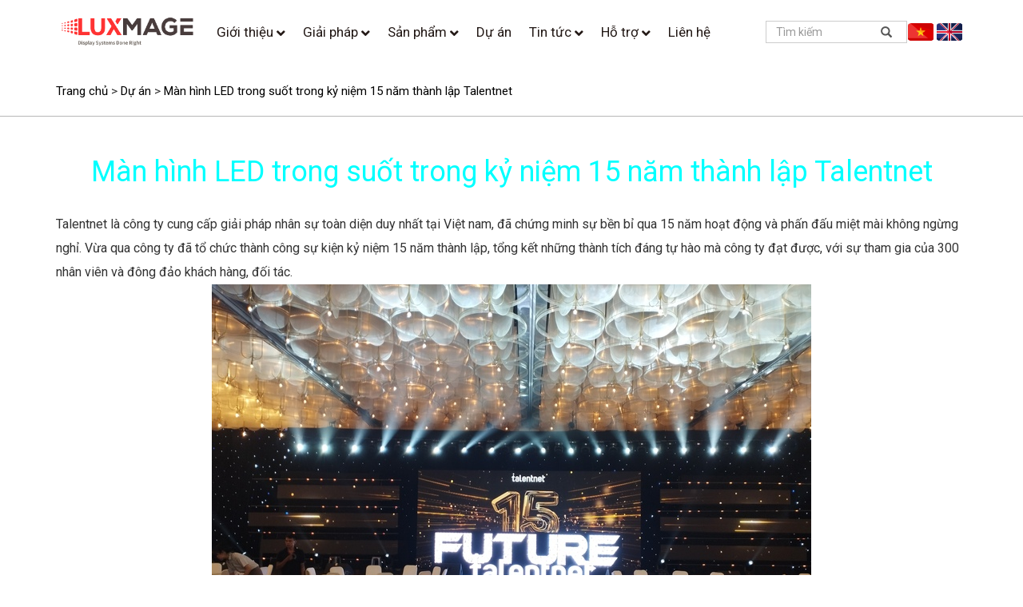

--- FILE ---
content_type: text/html;charset=UTF-8
request_url: https://luxmage.com/du-an/man-hinh-led-trong-suot-trong-hoi-nghi-thuong-nien-va-ky-niem-15-nam-thanh-lap-talentnet-522.html
body_size: 15012
content:
<!DOCTYPE html PUBLIC "-//W3C//DTD XHTML 1.0 Transitional//EN""http://www.w3.org/TR/xhtml1/DTD/xhtml1-transitional.dtd"><html xmlns="http://www.w3.org/1999/xhtml"><head><meta http-equiv="Content-Type" content="text/html; charset=utf-8"/><base href="https://luxmage.com/"/><title>Màn hình LED trong suốt trong kỷ niệm 15 năm thành lập Talentnet</title><link rel="alternate" href="https://luxmage.com/du-an/man-hinh-led-trong-suot-trong-hoi-nghi-thuong-nien-va-ky-niem-15-nam-thanh-lap-talentnet-522.html" hreflang="vi-vn"/><meta name="keywords" content="Luxmage, led trong suốt, led trong suot, Công ty TNHH Công nghệ Vĩ Lực, màn hình quảng cáo, màn hình LED trong suốt, quảng cáo hiển thị, màn hình trong suốt, man hinh trong suot, LED trong suốt, LED trong suot, phương pháp hiển thị, phuong phap hien thi, led luoi, led lưới, màn hình quảng cáo, man hinh quang cao, led poster, screen line, nexnovo, led quảng cáo trong suốt, led quang cao trong suot, luxmage, công ty vĩ lực, vĩ lực, vi luc, transparent led display, LED, quảng cáo, quang cao, Poster điện tử, poster dien tu, poster, dễ cài đặt, de cai dat, dễ sửa chữa, de sua chua, LED cho thuê, LED cho thue, tường kính, tuong kinh, LED mô đun, led module, LED trọng lượng nhẹ, LED trong luong nhe, LED công nghệ mới, LED cong nghe mơi,  new technology, tiet kiem chi phi, tiết kiệm chi phí, quảng cáo sản phẩm, quang cao san pham, quảng cáo thương hiệu, quang cao thuong hieu, LED tiết kiệm năng lượng, LED tiet kiem nang luong, LED thiết kế đẹp, LED thiet ke dep, LED design beauty, lựa chọn hoàn hảo, lua chon hoan hao, nexnovo, led ngoài trời, màn hình sự kiện cho thuê, cho thuê màn hình sự kiện, man hinh led trong suot"/><meta name="description" content="Màn hình led trong suốt khi được sử dụng cho sân khấu sự kiện đã thể hiện được những lợi thế như hiệu ứng rực rỡ, không cản ánh sáng và hòa hợp với không gian xung quanh."/><meta name="robots" content="index, follow"/><meta content="1 days" name="revisit-after"/><meta content="global" name="distribution"/><meta content="general" name="rating"/><meta property="og:title" name="title" content="Màn hình LED trong suốt trong kỷ niệm 15 năm thành lập Talentnet"/><meta property="og:description" itemprop="description" name="description" content="Màn hình led trong suốt khi được sử dụng cho sân khấu sự kiện đã thể hiện được những lợi thế như hiệu ứng rực rỡ, không cản ánh sáng và hòa hợp với không gian xung quanh."/><meta property='og:url' content='https://luxmage.com/du-an/man-hinh-led-trong-suot-trong-hoi-nghi-thuong-nien-va-ky-niem-15-nam-thanh-lap-talentnet-522.html'/><meta property="og:image" content='https://luxmage.com/data/upload/man-hinh-ed-trong-suot-talentnet3.jpg'/><meta vary="User-Agent"/><meta property="og:site_name" content="https://luxmage.com/"/><link rel="icon" href="data/upload/logo-luxmage-bt.png" type="image/png"/><meta name="viewport" content="width=device-width, initial-scale=1"><link rel="stylesheet" href="https://maxcdn.bootstrapcdn.com/bootstrap/3.3.7/css/bootstrap.min.css"><link rel="preconnect" href="https://fonts.gstatic.com"><link href="https://fonts.googleapis.com/css2?family=Roboto:wght@400;700&display=swap" rel="stylesheet"><link href="template/Default/css/all.css" rel="stylesheet"><style type="text/css">/*! lightslider - v1.1.3 - 2015-04-14 * https://github.com/sachinchoolur/lightslider * Copyright (c) 2015 Sachin N; Licensed MIT */ /** /!!! core css Should not edit !!!/**/  .lSSlideOuter { overflow: hidden; -webkit-touch-callout: none; -webkit-user-select: none; -khtml-user-select: none; -moz-user-select: none; -ms-user-select: none; user-select: none } .lightSlider:before, .lightSlider:after { content: " "; display: table; } .lightSlider { overflow: hidden; margin: 0; } .lSSlideWrapper { max-width: 100%; overflow: hidden; position: relative; } .lSSlideWrapper > .lightSlider:after { clear: both; } .lSSlideWrapper .lSSlide { -webkit-transform: translate(0px, 0px); -ms-transform: translate(0px, 0px); transform: translate(0px, 0px); -webkit-transition: all 1s; -webkit-transition-property: -webkit-transform,height; -moz-transition-property: -moz-transform,height; transition-property: transform,height; -webkit-transition-duration: inherit !important; transition-duration: inherit !important; -webkit-transition-timing-function: inherit !important; transition-timing-function: inherit !important; } .lSSlideWrapper .lSFade { position: relative; } .lSSlideWrapper .lSFade > * { position: absolute !important; top: 0; left: 0; z-index: 9; margin-right: 0; width: 100%; } .lSSlideWrapper.usingCss .lSFade > * { opacity: 0; -webkit-transition-delay: 0s; transition-delay: 0s; -webkit-transition-duration: inherit !important; transition-duration: inherit !important; -webkit-transition-property: opacity; transition-property: opacity; -webkit-transition-timing-function: inherit !important; transition-timing-function: inherit !important; } .lSSlideWrapper .lSFade > *.active { z-index: 10; } .lSSlideWrapper.usingCss .lSFade > *.active { opacity: 1; } /** /!!! End of core css Should not edit !!!/**/ /* Pager */ .lSSlideOuter .lSPager.lSpg { margin: 10px 0 0; padding: 0; text-align: center; } .lSSlideOuter .lSPager.lSpg > li { cursor: pointer; display: inline-block; padding: 0 5px; } .lSSlideOuter .lSPager.lSpg > li a { background-color: #222222; border-radius: 30px; display: inline-block; height: 8px; overflow: hidden; text-indent: -999em; width: 8px; position: relative; z-index: 99; -webkit-transition: all 0.5s linear 0s; transition: all 0.5s linear 0s; } .lSSlideOuter .lSPager.lSpg > li:hover a, .lSSlideOuter .lSPager.lSpg > li.active a { background-color: #428bca; } .lSSlideOuter .media { opacity: 0.8; } .lSSlideOuter .media.active { opacity: 1; } /* End of pager */ /** Gallery */ .lSSlideOuter .lSPager.lSGallery { list-style: none outside none; padding-left: 0; margin: 0; overflow: hidden; transform: translate3d(0px, 0px, 0px); -moz-transform: translate3d(0px, 0px, 0px); -ms-transform: translate3d(0px, 0px, 0px); -webkit-transform: translate3d(0px, 0px, 0px); -o-transform: translate3d(0px, 0px, 0px); -webkit-transition-property: -webkit-transform; -moz-transition-property: -moz-transform; -webkit-touch-callout: none; -webkit-user-select: none; -khtml-user-select: none; -moz-user-select: none; -ms-user-select: none; user-select: none; } .lSSlideOuter .lSPager.lSGallery li { overflow: hidden; -webkit-transition: border-radius 0.12s linear 0s 0.35s linear 0s; transition: border-radius 0.12s linear 0s 0.35s linear 0s; } .lSSlideOuter .lSPager.lSGallery li.active, .lSSlideOuter .lSPager.lSGallery li:hover { border-radius: 5px; } .lSSlideOuter .lSPager.lSGallery img { display: block; height: auto; max-width: 100%; } .lSSlideOuter .lSPager.lSGallery:before, .lSSlideOuter .lSPager.lSGallery:after { content: " "; display: table; } .lSSlideOuter .lSPager.lSGallery:after { clear: both; } /* End of Gallery*/ /* slider actions */ .lSAction > a { width: 32px; display: block; top: 50%; height: 32px; cursor: pointer; position: absolute; z-index: 99; margin-top: -16px; opacity: 0.5; -webkit-transition: opacity 0.35s linear 0s; transition: opacity 0.35s linear 0s; } .lSAction > a:hover { opacity: 1; } .lSAction > .lSPrev { background-position: 0 0; left: 10px; } .lSAction > .lSNext { background-position: -32px 0; right: 10px; } .lSAction > a.disabled { pointer-events: none; } .cS-hidden { height: 1px; opacity: 0; filter: alpha(opacity=0); overflow: hidden; }  /* vertical */ .lSSlideOuter.vertical { position: relative; } .lSSlideOuter.vertical.noPager { padding-right: 0px !important; } .lSSlideOuter.vertical .lSGallery { position: absolute !important; right: 0; top: 0; } .lSSlideOuter.vertical .lightSlider > * { width: 100% !important; max-width: none !important; } /* vertical controlls */ .lSSlideOuter.vertical .lSAction > a { left: 50%; margin-left: -14px; margin-top: 0; } .lSSlideOuter.vertical .lSAction > .lSNext { background-position: 31px -31px; bottom: 10px; top: auto; } .lSSlideOuter.vertical .lSAction > .lSPrev { background-position: 0 -31px; bottom: auto; top: 10px; } /* vertical */  /* Rtl */ .lSSlideOuter.lSrtl { direction: rtl; } .lSSlideOuter .lightSlider, .lSSlideOuter .lSPager { padding-left: 0; list-style: none outside none; } .lSSlideOuter.lSrtl .lightSlider, .lSSlideOuter.lSrtl .lSPager { padding-right: 0; } .lSSlideOuter .lightSlider > *, .lSSlideOuter .lSGallery li { float: left; } .lSSlideOuter.lSrtl .lightSlider > *, .lSSlideOuter.lSrtl .lSGallery li { float: right !important; } /* Rtl */ @-webkit-keyframes rightEnd { 0% { left: 0; } 50% { left: -15px; } 100% { left: 0; } } @keyframes rightEnd { 0% { left: 0; } 50% { left: -15px; } 100% { left: 0; } } @-webkit-keyframes topEnd { 0% { top: 0; } 50% { top: -15px; } 100% { top: 0; } } @keyframes topEnd { 0% { top: 0; } 50% { top: -15px; } 100% { top: 0; } } @-webkit-keyframes leftEnd { 0% { left: 0; } 50% { left: 15px; } 100% { left: 0; } } @keyframes leftEnd { 0% { left: 0; } 50% { left: 15px; } 100% { left: 0; } } @-webkit-keyframes bottomEnd { 0% { bottom: 0; } 50% { bottom: -15px; } 100% { bottom: 0; } } @keyframes bottomEnd { 0% { bottom: 0; } 50% { bottom: -15px; } 100% { bottom: 0; } } .lSSlideOuter .rightEnd { -webkit-animation: rightEnd 0.3s; animation: rightEnd 0.3s; position: relative; } .lSSlideOuter .leftEnd { -webkit-animation: leftEnd 0.3s; animation: leftEnd 0.3s; position: relative; } .lSSlideOuter.vertical .rightEnd { -webkit-animation: topEnd 0.3s; animation: topEnd 0.3s; position: relative; } .lSSlideOuter.vertical .leftEnd { -webkit-animation: bottomEnd 0.3s; animation: bottomEnd 0.3s; position: relative; } .lSSlideOuter.lSrtl .rightEnd { -webkit-animation: leftEnd 0.3s; animation: leftEnd 0.3s; position: relative; } .lSSlideOuter.lSrtl .leftEnd { -webkit-animation: rightEnd 0.3s; animation: rightEnd 0.3s; position: relative; } /*/ GRab cursor */ .lightSlider.lsGrab > * { cursor: -webkit-grab; cursor: -moz-grab; cursor: -o-grab; cursor: -ms-grab; cursor: grab; } .lightSlider.lsGrabbing > * { cursor: move; cursor: -webkit-grabbing; cursor: -moz-grabbing; cursor: -o-grabbing; cursor: -ms-grabbing; cursor: grabbing; } @import url('https://fonts.googleapis.com/css?family=Roboto'); @font-face { font-family: helveticaneue; src: url(fonts/helveticaneue.ttf); } @font-face { /*font-family: 'MyriadPro-Light'; src: font-url('fonts/myriadpro_light.eot'); src: font-url('fonts/myriadpro_light.eot') format('embedded-opentype'), font-url('fonts/myriadpro_light.woff') format('woff'), font-url('fonts/myriadpro_light.ttf') format('truetype'), font-url('fonts/myriadpro_light.svg#MyriadProLight') format('svg');*/ font-family: 'Roboto', sans-serif !important; src: url(fonts/MYRIADPRO-LIGHT_0.OTF); } @font-face { font-family: miriabold; /*src: font-url('fonts/myriadpro_bold.eot'); src: font-url('fonts/myriadpro_bold.eot') format('embedded-opentype'), font-url('fonts/myriadpro_bold.woff') format('woff'), font-url('fonts/myriadpro_bold.ttf') format('truetype'), font-url('fonts/myriadpro_bold.svg#MyriadProBold') format('svg');*/ src: url(fonts/myriadpro_bold.ttf); } .hel{ font-family: 'Roboto', sans-serif !important;  } .box-detail-content img{ /*width: 100%;*/ max-width: 100%;height:auto; } a{ moz-transition:all .3s;ms-transition:all .3s;o-transition:all .3s;transition:all .3s;webkit-transition:all .3s;text-decoration: none !important; } a:hover{ text-decoration:none!important } img{ max-width: 100%; } body{ font-size: 15px;margin:0;font-family: 'Roboto', sans-serif !important; } body p{ font-size:15px;margin:0;font-family: 'Roboto', sans-serif !important; } .clear20{ clear:both;height:20px } .clear50{ clear:both;height:50px } .clear10{ clear:both;height:10px } .center{ text-align:center } .left{ text-align:left } .right{ text-align:right } .nopadding{ padding:0!important } .nomargin{ margin:0 } .font13{ font-size: 13px; } .fullwidth{ width: 100%; } .clred{ color: #e95514; } .clwhite{ color: #fff; } .clblack{ color: #000; } .bold{ font-weight: bold; } .slider-video video{ width: 100%; } .disflex{ display: flex; align-items: center; } .control .logo-dt { position: relative; } .header-top a{ color: #ccc; margin-right: 10px; } .header-top a:hover{ color:#e40012; } header .header-top a{ color: #fff; margin-right: 10px; } header .header-top a:hover{ color:#e40012; } .header-top { padding: 10px 0; } .div-project a{ display: inline-block; overflow: hidden; width: 100%; } .div-project img { -webkit-transform: scale(1); -webkit-transition: 1s; } .image-project{ overflow: hidden; height: 240px; }.flex-wrap{display: flex;flex-wrap: wrap;} .div-project:hover img { -webkit-transform: scale(1.3); } .ul-main-menu{ list-style-type: none; padding: 0; margin: 0; /*text-align: center;*/ height: 80px; line-height: 80px; } .ul-main-menu > li{ display: inline-block; } .back-to-top { cursor: pointer; position: fixed; bottom: 20px; right: 20px; display: none; background: #f5f5f5; padding: 10px 20px; color: #000; } .ul-main-menu > li > a{ font-size: 17px; padding: 0 9px; display: inline-block; color: #231916; } .ul-main-menu > li > a > i{ position: relative; top: 2px; } .stylish-input-group .input-group-addon{ background: white !important; border-radius: 0; padding: 4px 12px; } .stylish-input-group .form-control{ border-right: 0; box-shadow: 0 0 0; border-color: #ccc; border-radius: 0; height: 28px; line-height: 28px; padding: 4px 12px; } .stylish-input-group button{ border:0; background:transparent; outline: none; position: relative; top: -1px; } .header-bottom { display: flex; align-items: center; } .hassub{ position: relative; } header .sub-menu{ background: rgb(255, 255, 255); } .sub-menu{ display: none; position: absolute; padding: 0; list-style-type: none; background: #fff; width: 340px; text-align: left; z-index: 9999; left: -50%; } .hassub:hover .sub-menu{ display: block; } .sub-menu > li{ height: 40px; line-height: 40px; } .sub-menu > li > a{ display: inline-block; width: 100%; padding: 0 10px; color: #000; } header .sub-menu > li > a:hover{ background: #4292f5; color: #fff;} .ul-sub-menu-2 > li > a:hover,.sub-menu > li > a:hover{ background: #4292f5; color: #fff!important;} .slide{ position: relative; } .prev { position: absolute; top: calc(50% - 50px); left: 10%; cursor: pointer; width: 58px; opacity: 0.5; } .next { position: absolute; top: calc(50% - 50px); right: 10%; cursor: pointer; width: 58px; opacity: 0.5; } .bt-pub { text-align: center; margin-top: 20px; } a.btn-pub { color: #FF3333; display: inline-block; border: 1px solid #FF3333; padding: 5px 10px; border-radius: 5px; } .des { text-align: center; margin-top: 20px; } .show-pro { margin: 40px 0; }.show-pro > .row{display: flex;flex-wrap: wrap;}.social-ft a{display:inline-block;width:60px;} .sec-product { padding: 20px 0; }.sec-project{ background: #f2f2f2; } .tab { overflow: hidden; background-color: #f1f1f1; text-align: center; margin-top: 30px; } .tab button { background-color: inherit; outline: none; cursor: pointer; padding: 14px 16px; font-size: 17px; background: none; border: none; display: inline-block; } .name-control h3 { font-size: 44px ; } .name-control { position: absolute; padding-top: 3%; left: 0; right: 0; margin-left: auto; margin-right: auto; text-align: center; } .tab button:hover { border-bottom: 2px solid #9eca4e; } .tab button.active { border-bottom: 2px solid #9eca4e; } .tabcontent { display: none; } .tit-project { font-family: 'Roboto', sans-serif; height: 55px; overflow: hidden; } .des-project{ font-family: 'Roboto', sans-serif; margin: 15px 0; } .detail{ font-family: 'Roboto', sans-serif; color: #000; } .roboto{ font-family: 'Roboto', sans-serif; } .detail i{ border: 1px solid #00ffff; border-radius: 50%; color: #00ffff; margin-right: 10px; width: 27px; height: 27px; line-height: 27px; text-align: center; } .bor { border: 1px solid #c7c7c7; padding: 0 15px 15px 15px; } .div-project { margin-top: 30px; } .sec-info-company { padding: 20px 0 50px 0; } .info-des{ margin-top: 30px; } .sec-dt { padding: 20px 0 50px 0; background: #f2f2f2; } .logo-dt{ margin-top: 10px; } .block-logo-dt { width: 20%; padding: 0 15px; float: left; text-align: center; margin-top: 25px; } .block-logo-dt img{height: 140px; border:1px solid #b7b7b7; border-radius: 5px; width: 100%; } .sec-news{ padding: 20px 0 50px 0; } .news{ margin-top: 30px; } .block-new span { float: left; height: 45px; display: flex; align-items: center; border: 1px solid; padding: 0 5px; text-align: center; border-radius: 5px; margin-right: 15px; width: 38px; } .block-new a { color: #000; display: block; float: left; width: calc(100% - 53px); height: 80px; overflow: hidden; padding-right: 15px; } .block-new { margin-bottom: 15px; } footer { padding: 20px 0 50px 0; background: #f2f2f2; } .news-ft{ margin-bottom: 20px; } .social-ft{ text-align: right; margin-bottom: 20px; } .social-ft img{ padding-left: 10px; } header { margin-bottom: 4px; z-index: 9; width: 100%; background: rgb(255, 255, 255); } .profile { padding: 30px 0; } .introduce-logo-dt{ padding: 20px 0 50px 0; background: #f2f2f2; } .number{ display: inline-block; border: 1px solid; height: 80px; line-height: 80px; padding: 0 5px; border-radius: 5px; } .plus{ position: relative; top: -5px; } .introduce-country{ padding: 20px 0 50px 0; } .introduce-video{ padding: 20px 0 50px 0; } .introduce-video .tab{ background: none; } .a-video{ position: relative; display: block; } .bt-video { display: none; position: absolute; top: 0; width: 100%; height: 100%; background: rgba(0, 0, 0, 0.6); color: #fff; } .a-video:hover .bt-video{ display: block; } .bt-video i { position: absolute; top: calc(50% - 23px); left: calc(50% - 23px); font-size: 46px; } .introduce-vhct{ padding: 20px 0 50px 0; background: #f2f2f2; } .line{ clear: both; height: 40px; } .line-bt{ margin-bottom: 2px; } .introduce-subcr{ padding: 20px 0 50px 0; } .introduce-subcr .form-control{ color: #000; } .introduce-subcr .form-horizontal .control-label{ font-weight: normal; } .btn-submit{ background: #b7b7b7; border: none; color: #000; padding: 5px 30px; border-radius: 0; } .introduce-tdung{ padding: 20px 0 50px 0; background: #f2f2f2; } #intro-search{ width: 300px; margin: 0 auto; margin-bottom: 30px; } #intro-search .glyphicon{ color:#00ffff; } .tables table { width: 100%; text-align: center; } .tables tr, .tables td { padding: 10px 0; } .introduce-address{ padding: 20px 0 50px 0; } .google-map iframe{ width: 100%;  } .breacrumbs { padding: 20px 0; border-bottom: 1px solid #b7b7b7; } .paginations { margin-top: 50px; text-align: center; } .paginations a { display: inline-block; border: 1px solid #e6e6e6; padding: 5px 20px; color: #000; margin-top: 5px; } .paginations a:hover{ background: #00ffff; color: #fff; } .paginations a.active{ background: #00ffff; color: #fff; } .introduce-video-main { border-bottom: 1px solid #bebebe; padding-bottom: 50px; } .clgreen{ color: #00ffff; } .back{ color: #000; border: 1px solid #bebebe; display: inline-block; padding: 5px 15px; } .main-tdung { padding-bottom: 50px; border-bottom: 2px solid #fff; } .introduce-tdung-detail{ padding: 20px 0 50px 0; } .back2{ color: #fff; display: inline-block; padding: 10px 15px; border-radius: 5px; background: #00ffff; } .back2:hover{ color: #fff; } .contact{ padding-top: 20px; } .google-map{ margin-top: 20px; } .block-project-left{ position: relative; text-align: center;} .block-project-right{ position: relative; text-align: center;} .divpub .col-md-7{ padding-right: 50px; } .viewproject{ margin-bottom: 40px; text-align: center; } .slider-solution{ position: relative; } .loiich{ padding: 40px 0; background: #f2f2f2; } .block-loiich { width: 20%; padding: 0 15px; float: left; text-align: center; margin-top: 25px; } .block-loiich p{ margin-top: 20px; } .tab-rela{ background: none !important; margin-bottom: 30px; } .product-relative { margin-top: 50px; } .sec-product-all{ padding: 20px 0; } .tinhnang-loithe{ background: #f2f2f2; padding: 30px 0; } .block-tnlt h4{ margin: 20px 0; } .block-tnlt { margin-top: 30px; } .block-tnlt img{ width: 109px; } .main-tnlt{ margin-top: 30px; } .div-pro-diff{ margin-top: 30px; display: flex; align-items: center; } .block-pkk{ display: inline-block; margin-left: 10px; width: 110px; text-align: center; } .pro-diff { margin-bottom: 50px; } .thongso{ margin: 30px 0; } .ats { color: #00ffff; display: inline-block; border: 1px solid #00ffff; padding: 7px 10px; width: auto !important; border-radius: 5px; margin-bottom: 10px; } .ats:hover{ background: #00ffff; color: #fff; } .xrw{ margin-bottom: 50px; } .thongsoktthuat{ background: #f2f2f2; padding: 30px 0; overflow: auto; } .thongsoktthuat h1{ margin-bottom: 30px; } .title-thongso span { display: inline-block; border: 1px solid #000; padding: 5px 15px; float: left; } .kieu{ width: 40%; } .mauma{ width: 20%; } .projectlq{ padding: 30px 0; background: #f7f7f7; } .main-project{ padding: 30px 0; background: #f7f7f7; } .noidung-search { text-align: center; } .noidung-search select{ background: none; border:none; margin: 0 10px; margin-top: 20px; } .tinhnang-loithe .main-tnlt > .block-project-left:first-child h2, .tinhnang-loithe .main-tnlt > .block-project-left:first-child p{ color: #000; } .tinhnang-loithe .main-tnlt > .block-project-right:nth-child(2) h2, .tinhnang-loithe .main-tnlt > .block-project-right:nth-child(2) p{ color: #000; } .tinhnang-loithe .main-tnlt > .block-project-left:nth-child(3) h2, .tinhnang-loithe .main-tnlt > .block-project-left:nth-child(3) p{ color: #000; } .tinhnang-loithe .main-tnlt > .block-project-right:nth-child(8) h2, .tinhnang-loithe .main-tnlt > .block-project-right:nth-child(8) p{ color: #000; } .tinhnang-loithe .main-tnlt > .block-project-left:nth-child(9) h2, .tinhnang-loithe .main-tnlt > .block-project-left:nth-child(9) p{ color: #000; } .tinhnang-loithe .main-tnlt > .block-project-left:nth-child(11) h2, .tinhnang-loithe .main-tnlt > .block-project-left:nth-child(11) p{ color: #000; } .tinhnang-loithe .main-tnlt > .block-project-left:nth-child(13) h2, .tinhnang-loithe .main-tnlt > .block-project-left:nth-child(13) p{ color: #000; } .tinhnang-loithe .main-tnlt > .block-project-right:nth-child(12) h2, .tinhnang-loithe .main-tnlt > .block-project-right:nth-child(12) p{ color: #000; } .tinhnang-loithe .main-tnlt > .block-project-right:last-child h2, .tinhnang-loithe .main-tnlt > .block-project-right:last-child p{ color: #fff; } .noidung-search select option{ padding: 5px 0; } .main-project-detail { padding: 30px 0; border-bottom: 1px solid #b7b7b7; } .main-news{ padding: 30px 0; } .date{ display: inline-block; border: 1px solid #000; border-radius: 3px; padding: 5px 15px; } .news-line{ border:1px solid #b7b7b7; margin-left: 15px; } .tit-news-r{ background: #00ffff; padding: 15px 10px; position: relative; } .icon-news { position: absolute; left: 50px; top: 9.5px; } .content-news{ background: #f0f0f0; padding: 30px 20px; margin-bottom: 30px; } a.view-news { color: #00ffff; display: inline-block; border: 1px solid #00ffff; padding: 5px 10px; border-radius: 5px; background: #fff; } .main-news-detail img{ height:auto; } .main-news-detail { padding: 30px 0; border-bottom: 1px solid #b7b7b7; } .hot-news { border: 1px solid #eee; padding: 20px; } .date-hotnews { background: #eee; display: inline-block; text-align: center; padding: 10px; } .day { font-size: 20px; font-weight: bold; } .reference{ padding: 30px; margin-top: 20px; } .block-refer-ct { background: #ececec; padding: 10px; } .main-faq{ padding: 30px 0; } .block-faq a{ text-decoration: none; } .block-faq h4{ width: calc(100% - 70px); } .faqb{ color: #000 !important; } .faqg{ color: #23d600 !important; } .block-faq{ position: relative; } .block-faq .span-faq{ position: absolute; top: -5px; right: 0; font-size: 30px; } .block-faq .panel-collapse p{ border-bottom: 1px solid #eee; padding-bottom: 20px; } .content-faq { background: #f0f0f0; padding: 30px 0; } .tuvan-faq{ padding-top: 20px; } .link-down a{ float: right; } .link-down i{ margin-right: 5px; } .link-down { border-bottom: 1px solid #000; padding-bottom: 20px; margin-bottom: 20px; } .sub-menu-mb{ list-style-type: none; padding-left: 25px; } .link-down span{ float: left; width: calc(100% - 140px); } .main-video iframe{ max-width: 100%; } .show991{ display: none; } .show767{ display: none; } #slider{ position: relative; padding-bottom: 56.25%; /* 16:9 */ height: 0; } .slide iframe { position: absolute; top: 0; left: 0; width: 100% !important; height: 100%; } .center.banner-news:not(:first-child) { margin-top: 20px; } .order1 { order: 1; } .order2 { order: 2;  } .order1 { font-size: 17px; } h3.name-product { font-size: 25px; } .p-des{ font-size: 18px; } .timhieu{ font-size: 20px; } .search_xj { justify-content: center; display: flex; } .search_xj dl.d_xx { height: auto; position: relative; margin-right: 35px; margin-bottom: 0; } .search_xj dl.d_xx dt { font-weight: normal; width: 100%; height: 50px; line-height: 50px; float: left; cursor: pointer; font-size: 24px; color: #333; background: url(../img/gb_case_tb_1.png) right center no-repeat; overflow: hidden; } .search_xj dl.d_xx dd { background: #fff; position: absolute; left: 0; top: 50px; z-index: 9999; padding: 0; display: none; margin: 0; width: 100%; height: auto; float: left; font-size: 15px; line-height: 36px; color: #333; border: 1px solid #00ffff; } .search_xj dl.d_xx:hover dd { display: block; } .search_xj dl.d_xx dd a:hover { color: #fff; background: #00ffff; } .search_xj dl.d_xx dd a { width: 100%; height: 36px; float: left; font-size: 15px; line-height: 36px; color: #333; display: block; text-indent: 15px; } .d_xx1{ width: 135px; } .d_xx2{ width: 210px; } .d_xx3{ width: 160px; } .d_xx4{ width: 180px; } li.language-mb { display: inline-flex; text-align: center; margin: 0 auto; /* width: 100%; */ } h3.tit-project.title-project-name { font-size: 15px; font-family: 'Roboto', sans-serif !important; height: 40px; } .hotline-n { position: fixed; left: 10px; bottom: 10px; z-index: 9000; display: block; background: #76b51b; color: #ffffff; padding-top: 5px; padding-bottom: 5px; padding-left: 12px; padding-right: 12px; border-radius: 99px; } .hotline-n .hotline-number { font-size: 18px; color: #ffffff; font-weight: bold; } .zalo-chat-widget{ left: 0 !important; bottom: 40px !important; } .tabcontent.clearfix{ display: flex !important; flex-wrap: wrap; } .news-left > .row{ display: flex; flex-wrap: wrap; }.a-hotline {position: fixed;bottom: 130px;right: 5px;display: none;width: 40px;height: 40px;padding: 8px;background: #67f5f3;z-index: 99;}@-webkit-keyframes phone-ring{0%{transform:rotate(0deg) scale(1) skew(1deg)}10%{transform:rotate(-25deg) scale(1) skew(1deg)}20%{transform:rotate(25deg) scale(1) skew(1deg)}30%{transform:rotate(-25deg) scale(1) skew(1deg)}40%{transform:rotate(25deg) scale(1) skew(1deg)}50%{transform:rotate(0deg) scale(1) skew(1deg)}100%{transform:rotate(0deg) scale(1) skew(1deg)}}@-moz-keyframes phone-ring{0%{transform:rotate(0deg) scale(1) skew(1deg)}10%{transform:rotate(-25deg) scale(1) skew(1deg)}20%{transform:rotate(25deg) scale(1) skew(1deg)}30%{transform:rotate(-25deg) scale(1) skew(1deg)}40%{transform:rotate(25deg) scale(1) skew(1deg)}50%{transform:rotate(0deg) scale(1) skew(1deg)}100%{transform:rotate(0deg) scale(1) skew(1deg)}}@keyframes phone-ring{0%{transform:rotate(0deg) scale(1) skew(1deg)}10%{transform:rotate(-25deg) scale(1) skew(1deg)}20%{transform:rotate(25deg) scale(1) skew(1deg)}30%{transform:rotate(-25deg) scale(1) skew(1deg)}40%{transform:rotate(25deg) scale(1) skew(1deg)}50%{transform:rotate(0deg) scale(1) skew(1deg)}100%{transform:rotate(0deg) scale(1) skew(1deg)}}.a-hotline img{animation:phone-ring 2s infinite;-moz-animation:phone-ring 2s infinite;-webkit-animation:phone-ring 2s infinite}.ul-sub-menu-2{display:none;position:absolute;padding:0;list-style-type:none;background:#fff;min-width:300px;text-align:left;z-index:9999;left:100%;top:0}.ul-sub-menu-2>li{height:40px;line-height:40px}.ul-sub-menu-2>li>a{display:inline-block;width:100%;padding:0 10px;color:#000}.has-sub-2{position: relative;}.has-sub-2:hover .ul-sub-menu-2{display: block}  @media (min-width: 991px) .seach-des { width: 11%; margin-right: 1%; } .language-des{ width: 7%; } } @media (min-width: 1200px){ .tinhnang-loithe .main-tnlt .block-project-left-content { width: 585px; position: absolute; top: 10%; left: calc(50% - 585px); display: flex; align-items: center; } .div-logo img { padding-bottom: 12px; } .tinhnang-loithe .main-tnlt .block-project-right-content { width: 385px; position: absolute; top: 10%; right: calc(50% - 585px); display: flex; align-items: center; } .block-project-left-content { width: 585px; position: absolute; top: 10%; left: calc(50% - 585px); } .div-logo img { padding-bottom: 12px; } .block-project-right-content { width: 385px; position: absolute; top: 10%; right: calc(50% - 585px); } } .language-des { vertical-align: top; color: #fff; font-size: 17px; } .language-des a { color: #fff; } @media (max-width: 1199px){ .ul-main-menu > li > a{ font-size: 16px; padding: 0 7px; } .tinhnang-loithe .main-tnlt .block-project-left-content { position: absolute; top: 10%; padding: 0 10px; display: flex; align-items: center; } .tinhnang-loithe .main-tnlt .block-project-right-content { position: absolute; top: 10%; padding: 0 10px; display: flex; align-items: center; } .block-project-left-content { position: absolute; top: 10%; padding: 0 10px; } .block-project-right-content { position: absolute; top: 10%; padding: 0 10px; } } @media (max-width: 991px){.a-hotline{display: inline-flex;align-items: center;justify-content: center;} .divpub .col-md-7{ padding-right: 15px; } .d_xx3 { width: 120px; } .search_xj dl.d_xx dt{ font-size: 20px; } .search_xj dl.d_xx{ margin-right: 15px; } header{ margin-bottom: 20px; position: relative; } .hide991{ display: none; } .show991{ display: block; } .header-bottom{ display: block; align-items: unset; margin-top: 15px; } .div-logo{ margin-bottom: 10px; text-align: center; } .div-logo img{ width: 50%; } .bar { width: 60px; float: left; } #imaginary_container { float: left; width: calc(100% - 60px); } .sidenav { height: 100%; width: 0; position: fixed; z-index: 1; top: 0; left: 0; background-color: #f2f2f2; overflow-x: hidden; transition: 0.5s; z-index: 9999; } .menu-mobile { padding: 10px; text-decoration: none; color: #818181; transition: 0.3s;list-style-type: none; } .menu-mobile a{ padding: 5px 10px; display: inline-block; width: calc(100% - 20px); color: #818181; } .sidenav .closebtn { font-size: 25px; display: block; align-items: center; width: 40px; background: #f5921d; color: #fff; margin: 0 auto; text-align: center; padding: 5px 0; } .hassub-mb .phelp .a-icon{ position: absolute; right: 5px; top: 5px; z-index: 9999; width: 20px; text-align: center; } .phelp{ position: relative; } .social-ft img{ width: 66px; } .reference{ padding: 0; } .reference ul{ padding-left: 20px; } .date-hotnews { padding: 7px 4px; font-size: 12px; } .block-project-left-content, .block-project-right-content{ width: 100%; } .right.fix-r{ text-align: left; } h3.name-product { font-size: 36px; } .p-des{ font-size: 25px; } .timhieu{ font-size: 18px; } } @media (max-width: 767px){ .news-left .paginations{ width: 100%; margin-bottom: 30px; text-align: center; } div.bx-wrapper .bx-controls-direction a{ width: 40px; height: 80px; background-size: contain; } .language-des { display: none; } .search_xj dl.d_xx dt{ font-size: 18px; } .name-control { position: relative; } .search_xj dl.d_xx{ margin-right: 0; } .search_xj{ display: block; } .d_xx1{ width: 50%; margin-right: 0; padding-right: 50px; float: left; } .d_xx2{ width: 50%; margin-right: 0; padding-right: 50px; float: left; } .d_xx3{ width: 50%; margin-right: 0; padding-right: 50px; float: left; } .d_xx4{ width: 50%; margin-right: 0; padding-right: 50px; float: left; } .block-project-right, .block-project-left{ background: #ce8989; } .block-project-right h3, .block-project-left h3, .block-project-right p, .block-project-left p{ color: #fff; } .block-project-left-content { position: unset; top: 0; padding: 0 10px; text-align: center; margin-top: 20px; display: block; align-items: unset; } .block-project-right-content { position: unset; top: 0; padding: 0 10px; text-align: center; margin-top: 20px; display: block; align-items: unset; } .block-logo-dt{ width: 25%; } .hide767{ display: none; } .prev { position: absolute; top: calc(50% - 26px); left: 10%; cursor: pointer; width: 30px; } .next { position: absolute; top: calc(50% - 26px); right: 10%; cursor: pointer; width: 30px; } .show767{ display: block; } .tab button{ padding: 14px 4px; } .block-new{ margin-bottom: 15px; } .block-new span{ margin-bottom: 20px; clear: both; height: auto; display: block; } .block-new a{ height: auto; } .block-new::after { display: block; content: ""; clear: both; } .social-ft{ text-align: left; } footer .right{ text-align: left; } .social-ft img{ padding-left: 0; padding-right: 10px; } .respon-vhct { margin-bottom: 20px; border-bottom: 1px solid #ccc; padding-bottom: 20px; } .date-hotnews { padding: 10px; font-size: 15px; margin-bottom: 10px; } .block-news { float: left; width: 50%; padding: 0 15px; margin-bottom: 20px; } .block-news .col-md-4{ padding: 0; margin-bottom: 15px; } .title-thongso span { height: 95px; overflow: hidden; } .sec-product-all .disflex{ display: block; align-items: unset; border-bottom: 1px solid #ccc; padding-bottom: 20px; } .res-tinhnang { width: 50%; float: left; height: 300px; } #intro-search{ width: 100%; } .block-project-left-content a.btn-pub, .block-project-right-content a.btn-pub{ color: #fff; border:1px solid #fff; } .block-loiich { width: 33%; } .block-project-right-content h1{ color: #fff; } } @media (max-width: 480px){ div.bx-wrapper .bx-controls-direction a{ width: 30px; height: 60px; background-size: contain; } .d_xx1,.d_xx2,.d_xx3,.d_xx4{ padding-right: 20px; width: 100%; padding-right: 0; } .search_xj dl.d_xx dd{ width: 80%; } .div-pro-diff{ display: block; align-items: unset; } .block-logo-dt{ width: 33%; } .block-logo-dt img{height: 70px; border:1px solid #b7b7b7; border-radius: 5px; width: 100%; } .header-top .col-xs-6{ width: 100%; text-align: center; margin-top: 10px; } .div-project{ width: 100%; } .div-project img{ width: 100%; } .tables tr, .tables td{ font-size: 12px; padding: 5px; } .block-news { float: none; width: 100%; padding: 0 15px; margin-bottom: 20px; } .paginations a{ padding: 5px 10px; } .paginations{ margin-top: 20px; } .title-thongso span{ padding: 5px 2px; } .res-tinhnang { width: 100%; float: none; height: auto; border-bottom: 1px solid #ccc; margin-bottom: 20px; padding-bottom: 20px; } } .box-write { margin-top: 29px;  } .box-write p {  font-size: 14px; color: #a5a0a0; }.news-ft .three-col a{color:#000}.news-ft .three-col a:hover{color:#00f}@media (max-width: 991px){ iframe { max-width: 100% !important; min-height: 250px;height:auto !important;}}</style><script src="template/Default/js/jquery.min.js" ></script><!-- Global site tag (gtag.js) - Google Analytics --><script async src="https://www.googletagmanager.com/gtag/js?id=G-YE33Z684D5"></script><script>window.dataLayer = window.dataLayer || [];function gtag(){dataLayer.push(arguments);}gtag('js', new Date());gtag('config', 'G-YE33Z684D5');</script><!-- Facebook Pixel Code --><script async>!function(f,b,e,v,n,t,s){if(f.fbq)return;n=f.fbq=function(){n.callMethod?n.callMethod.apply(n,arguments):n.queue.push(arguments)};if(!f._fbq)f._fbq=n;n.push=n;n.loaded=!0;n.version='2.0';n.queue=[];t=b.createElement(e);t.async=!0;t.src=v;s=b.getElementsByTagName(e)[0];s.parentNode.insertBefore(t,s)}(window, document,'script','https://connect.facebook.net/en_US/fbevents.js');fbq('init', '433560347301562');fbq('track', 'PageView');</script><noscript><img height="1" width="1" style="display:none"src="https://www.facebook.com/tr?id=433560347301562&ev=PageView&noscript=1"/></noscript><!-- End Facebook Pixel Code --><!-- Google Tag Manager --><script async>(function(w,d,s,l,i){w[l]=w[l]||[];w[l].push({'gtm.start':new Date().getTime(),event:'gtm.js'});var f=d.getElementsByTagName(s)[0],j=d.createElement(s),dl=l!='dataLayer'?'&l='+l:'';j.async=true;j.src='https://www.googletagmanager.com/gtm.js?id='+i+dl;f.parentNode.insertBefore(j,f);})(window,document,'script','dataLayer','GTM-T6WB26X');</script><!-- End Google Tag Manager --><meta name="google-site-verification" content="LGCEKoUQcdv4tCZXkUm0m8RFVJkwYV00nE79HqFiLJE" /><meta name="p:domain_verify" content="f22dc86a73f40749073c24e123bb835d"/><!-- Global site tag (gtag.js) - Google Analytics --><script async src="https://www.googletagmanager.com/gtag/js?id=UA-159402726-1"></script><script async>window.dataLayer = window.dataLayer || [];function gtag(){dataLayer.push(arguments);}gtag('js', new Date());gtag('config', 'UA-159402726-1');</script></head><body><header class="">
<!--start:header-->
<div class="container">

    <div class="header-bottom clearfix">

        <div class="col-md-2 nopadding div-logo">

            <a href="trang-chu"><img src="data/upload/LUXMAGE20261.png" alt="" /></a>

        </div>

        <div class="col-md-8">

            <div class="main-menu hide991">

                <ul class="ul-main-menu">

                    <li class="hassub">

                        <a href="gioi-thieu-tong-quan-ve-cong-ty">Giới thiệu <i class="fas fa-angle-down"></i></a>

                        <ul class="sub-menu">

                            <li><a href="gioi-thieu-tong-quan-ve-cong-ty">Về chúng tôi</a></li>

                            <!-- <li><a href="thu-vien-video">Thư viện video</a></li> -->

                            <li><a href="van-hoa-doanh-nghiep">Văn hóa doanh nghiệp</a></li>

                            <!-- <li><a href="lien-he">Liên hệ</a></li> -->

                        </ul>

                    </li>

                    <li class="hassub">

                        <a href="giai-phap">Giải pháp <i class="fas fa-angle-down"></i></a>

                        <ul class="sub-menu">

                            

                            <li><a href="giai-phap/man-hinh-led-hoi-nghi-801.html">Màn Hình LED Hội Nghị</a></li>

                            

                            <li><a href="giai-phap/man-hinh-led-phong-hop-790.html">Màn Hình LED Phòng Họp </a></li>

                            

                            <li><a href="giai-phap/man-hinh-led-hoi-truong-698.html">Màn Hình LED Hội Trường</a></li>

                            

                            <li><a href="giai-phap/man-hinh-led-mem-deo-577.html"> Màn Hình LED Cong</a></li>

                            

                            <li><a href="giai-phap/man-hinh-led-3d-128.html">Màn hình LED 3D</a></li>

                            

                            <li><a href="giai-phap/man-hinh-led-tuong-tac-488.html">Màn hình LED tương tác</a></li>

                            

                        </ul>

                    </li>

                    <li class="hassub">

                        <a href="san-pham">Sản phẩm  <i class="fas fa-angle-down"></i></a>

                        <ul class="sub-menu">

                            <!-- <li><a href="san-pham">Các dòng màn hình trong suốt</a></li> -->

                            

                            <li class="has-sub-2">

                                <a href="san-pham/man-hinh-led-vo-hinh-c25.html">Màn hình LED vô hình</a>

                                <ul class="ul-sub-menu-2">

                                    
                                    <li><a href="san-pham/led-poster-trong-suot-898.html">LED Poster Trong Suốt</a></li>
                                    
                                    <li><a href="san-pham/led-trong-suot-led-vo-hinh-555.html">LED trong suốt (Led vô hình)</a></li>
                                    

                                </ul>

                            </li>

                            

                            <li class="has-sub-2">

                                <a href="san-pham/man-hinh-led-trong-suot-c13.html">Màn hình LED trong suốt</a>

                                <ul class="ul-sub-menu-2">

                                    
                                    <li><a href="san-pham/led-trong-suot-led-vo-hinh-695.html">LED trong suốt (Led vô hình)</a></li>
                                    
                                    <li><a href="san-pham/led-trong-suot-trong-nha-472.html"> LED trong suốt trong nhà</a></li>
                                    
                                    <li><a href="san-pham/man-hinh-led-trong-suot-ngoai-troi-487.html">LED trong suốt ngoài trời</a></li>
                                    
                                    <li><a href="san-pham/man-hinh-led-trong-suot-tuong-kinh-436.html"> LED trong suốt tường kính</a></li>
                                    
                                    <li><a href="san-pham/man-hinh-led-poster-471.html">LED  trong suốt Poster</a></li>
                                    
                                    <li><a href="san-pham/man-hinh-led-cua-tu-dong-7.html"> LED trong suốt cửa tự động</a></li>
                                    
                                    <li><a href="san-pham/man-hinh-led-trong-suot-khong-vien-336.html"> LED trong suốt không viền</a></li>
                                    

                                </ul>

                            </li>

                            

                            <li class="has-sub-2">

                                <a href="san-pham/man-hinh-led-kinh-c14.html">Màn hình LED kính</a>

                                <ul class="ul-sub-menu-2">

                                    
                                    <li><a href="san-pham/man-hinh-led-kinh-LBH-380.html">Màn hình LED kính LBH</a></li>
                                    
                                    <li><a href="san-pham/man-hinh-led-kinh-LCC-422.html">Màn hình LED kính LCC</a></li>
                                    
                                    <li><a href="san-pham/man-hinh-led-kinh-ne-416.html">Màn hình LED kính NE</a></li>
                                    
                                    <li><a href="san-pham/man-hinh-led-bang-hieu-mini-610.html">Màn Hình Led Bảng Hiệu Mini</a></li>
                                    
                                    <li><a href="san-pham/man-hinh-led-kinh-lan-can-LLC-381.html">Màn hình LED kính lan can LLC</a></li>
                                    

                                </ul>

                            </li>

                            

                            <li class="has-sub-2">

                                <a href="san-pham/man-hinh-led-c16.html">Màn hình LED</a>

                                <ul class="ul-sub-menu-2">

                                    
                                    <li><a href="san-pham/man-hinh-led-trong-nha-791.html">Màn Hình LED Trong Nhà </a></li>
                                    
                                    <li><a href="san-pham/man-hinh-led-bang-hieu-hai-mat-788.html">Màn Hình LED Bảng Hiệu Hai Mặt</a></li>
                                    
                                    <li><a href="san-pham/man-hinh-led-tu-trung-bay-787.html">Màn Hình LED Tủ Trưng Bày</a></li>
                                    
                                    <li><a href="san-pham/man-hinh-led-poster-gap-769.html">Màn Hình LED Poster Gập</a></li>
                                    
                                    <li><a href="san-pham/man-hinh-led-bang-hieu-728.html">Màn hình LED Bảng Hiệu  </a></li>
                                    
                                    <li><a href="san-pham/man-hinh-led-poster-724.html">Màn Hình LED Poster </a></li>
                                    
                                    <li><a href="san-pham/man-hinh-led-all-in-one-682.html">Màn hình LED All - in - One </a></li>
                                    
                                    <li><a href="san-pham/man-hinh-led-cong-646.html">Màn hình LED cong</a></li>
                                    
                                    <li><a href="san-pham/man-hinh-led-film-425.html">Màn hình LED film</a></li>
                                    

                                </ul>

                            </li>

                            

                            <li class="has-sub-2">

                                <a href="san-pham/phim-dan-kinh-thong-minh-c24.html">Phim dán kính thông minh</a>

                                <ul class="ul-sub-menu-2">

                                    
                                    <li><a href="san-pham/phim-dan-kinh-thong-minh-541.html">Phim dán kính thông minh</a></li>
                                    

                                </ul>

                            </li>

                            

                        </ul>

                    </li>

                    <li class="hassub"><a href="du-an">Dự án</a></li>

                    <li class="hassub">

                        <a href="tin-tuc">Tin tức <i class="fas fa-angle-down"></i></a>

                        <ul class="sub-menu">

                            

                            <li><a href="tin-tuc/kien-thuc-man-hinh-led-c12.html">Kiến thức Màn Hình LED</a></li>

                            

                            <li><a href="tuyen-dung">Tuyển dụng</a></li>

                        </ul>

                    </li>

                    <li class="hassub">

                        <a href="hoi-dap">Hỗ trợ <i class="fas fa-angle-down"></i></a>

                        <ul class="sub-menu">

                            <li><a href="hoi-dap">Hỏi đáp</a></li>

                            <li><a href="tai-xuong">Tải xuống</a></li>

                        </ul>

                    </li>

                    <li><a href="lien-he">Liên hệ</a></li>

                </ul>

            </div>

        </div>

        <div class="col-md-2 nopadding seach-des">

            <div class="show991 bar">

                <span style="font-size: 30px; cursor: pointer;" onclick="openNav()"><i class="fas fa-bars"></i></span>

            </div>

            <div id="mySidenav" class="sidenav show991">

                <a href="javascript:void(0)" class="closebtn" onclick="closeNav()"><i class="fa fa-times"></i></a>

                <ul class="menu-mobile">

                    <li style="margin-bottom: 20px;">

                        <a href="."><img src="data/upload/LUXMAGE20261.png" alt="" /></a>

                    </li>

                    <li class="language-mb">

                        <a href="du-an"><img src="template/Default/img/vietnam.png" alt="Vietnamese" /></a><a href="project"><img src="template/Default/img/usa.png" alt="Vietnamese" /></a>

                    </li>

                    <li class="hassub-mb">

                        <p class="phelp">

                            <a href="gioi-thieu-tong-quan-ve-cong-ty">Giới thiệu</a><a data-toggle="collapse" href="#gioithieu" class="a-icon"><i class="fas fa-angle-down"></i></a>

                        </p>

                        <ul class="sub-menu-mb panel-collapse collapse" id="gioithieu">

                            <li><a href="gioi-thieu-tong-quan-ve-cong-ty">Về chúng tôi</a></li>

                            <!-- <li><a href="thu-vien-video">Thư viện video</a></li> -->

                            <li><a href="van-hoa-doanh-nghiep">Văn hóa doanh nghiệp</a></li>

                            <!-- <li><a href="tuyen-dung">Tuyển dụng</a></li> --><!-- <li><a href="lien-he">Liên hệ</a></li> -->

                        </ul>

                    </li>

                    <li class="hassub-mb">

                        <p class="phelp">

                            <a href="giai-phap">Giải pháp</a><a data-toggle="collapse" href="#giaiphap" class="a-icon"><i class="fas fa-angle-down"></i></a>

                        </p>

                        <ul class="sub-menu-mb panel-collapse collapse" id="giaiphap">

                            <li><a href="giai-phap">Giải pháp </a></li>

                            

                            <li><a href="giai-phap/man-hinh-led-hoi-nghi-801.html">Màn Hình LED Hội Nghị</a></li>

                            

                            <li><a href="giai-phap/man-hinh-led-phong-hop-790.html">Màn Hình LED Phòng Họp </a></li>

                            

                            <li><a href="giai-phap/man-hinh-led-hoi-truong-698.html">Màn Hình LED Hội Trường</a></li>

                            

                            <li><a href="giai-phap/man-hinh-led-mem-deo-577.html"> Màn Hình LED Cong</a></li>

                            

                            <li><a href="giai-phap/man-hinh-led-3d-128.html">Màn hình LED 3D</a></li>

                            

                            <li><a href="giai-phap/man-hinh-led-tuong-tac-488.html">Màn hình LED tương tác</a></li>

                            

                        </ul>

                    </li>

                    <li class="hassub-mb">

                        <p class="phelp">

                            <a href="san-pham">Sản phẩm </a><a data-toggle="collapse" href="#sanphammb" class="a-icon"><i class="fas fa-angle-down"></i></a>

                        </p>

                        <ul class="sub-menu-mb panel-collapse collapse" id="sanphammb">

                            <!-- <li><a href="san-pham">Các dòng màn hình trong suốt</a></li> -->

                            

                            <li class="hassub-mb">

                                <p class="phelp">

                                    <a href="san-pham/man-hinh-led-vo-hinh-c25.html">Màn hình LED vô hình</a><a data-toggle="collapse" href="#25" class="a-icon"><i class="fas fa-angle-down"></i></a>

                                    <ul class="sub-menu-mb panel-collapse collapse" id="25">

                                        
                                        <li><a href="san-pham/led-poster-trong-suot-898.html">LED Poster Trong Suốt</a></li>
                                        
                                        <li><a href="san-pham/led-trong-suot-led-vo-hinh-555.html">LED trong suốt (Led vô hình)</a></li>
                                        

                                    </ul>

                                </p>

                            </li>

                            

                            <li class="hassub-mb">

                                <p class="phelp">

                                    <a href="san-pham/man-hinh-led-trong-suot-c13.html">Màn hình LED trong suốt</a><a data-toggle="collapse" href="#13" class="a-icon"><i class="fas fa-angle-down"></i></a>

                                    <ul class="sub-menu-mb panel-collapse collapse" id="13">

                                        
                                        <li><a href="san-pham/led-trong-suot-led-vo-hinh-695.html">LED trong suốt (Led vô hình)</a></li>
                                        
                                        <li><a href="san-pham/led-trong-suot-trong-nha-472.html"> LED trong suốt trong nhà</a></li>
                                        
                                        <li><a href="san-pham/man-hinh-led-trong-suot-ngoai-troi-487.html">LED trong suốt ngoài trời</a></li>
                                        
                                        <li><a href="san-pham/man-hinh-led-trong-suot-tuong-kinh-436.html"> LED trong suốt tường kính</a></li>
                                        
                                        <li><a href="san-pham/man-hinh-led-poster-471.html">LED  trong suốt Poster</a></li>
                                        
                                        <li><a href="san-pham/man-hinh-led-cua-tu-dong-7.html"> LED trong suốt cửa tự động</a></li>
                                        
                                        <li><a href="san-pham/man-hinh-led-trong-suot-khong-vien-336.html"> LED trong suốt không viền</a></li>
                                        

                                    </ul>

                                </p>

                            </li>

                            

                            <li class="hassub-mb">

                                <p class="phelp">

                                    <a href="san-pham/man-hinh-led-kinh-c14.html">Màn hình LED kính</a><a data-toggle="collapse" href="#14" class="a-icon"><i class="fas fa-angle-down"></i></a>

                                    <ul class="sub-menu-mb panel-collapse collapse" id="14">

                                        
                                        <li><a href="san-pham/man-hinh-led-kinh-LBH-380.html">Màn hình LED kính LBH</a></li>
                                        
                                        <li><a href="san-pham/man-hinh-led-kinh-LCC-422.html">Màn hình LED kính LCC</a></li>
                                        
                                        <li><a href="san-pham/man-hinh-led-kinh-ne-416.html">Màn hình LED kính NE</a></li>
                                        
                                        <li><a href="san-pham/man-hinh-led-bang-hieu-mini-610.html">Màn Hình Led Bảng Hiệu Mini</a></li>
                                        
                                        <li><a href="san-pham/man-hinh-led-kinh-lan-can-LLC-381.html">Màn hình LED kính lan can LLC</a></li>
                                        

                                    </ul>

                                </p>

                            </li>

                            

                            <li class="hassub-mb">

                                <p class="phelp">

                                    <a href="san-pham/man-hinh-led-c16.html">Màn hình LED</a><a data-toggle="collapse" href="#16" class="a-icon"><i class="fas fa-angle-down"></i></a>

                                    <ul class="sub-menu-mb panel-collapse collapse" id="16">

                                        
                                        <li><a href="san-pham/man-hinh-led-trong-nha-791.html">Màn Hình LED Trong Nhà </a></li>
                                        
                                        <li><a href="san-pham/man-hinh-led-bang-hieu-hai-mat-788.html">Màn Hình LED Bảng Hiệu Hai Mặt</a></li>
                                        
                                        <li><a href="san-pham/man-hinh-led-tu-trung-bay-787.html">Màn Hình LED Tủ Trưng Bày</a></li>
                                        
                                        <li><a href="san-pham/man-hinh-led-poster-gap-769.html">Màn Hình LED Poster Gập</a></li>
                                        
                                        <li><a href="san-pham/man-hinh-led-bang-hieu-728.html">Màn hình LED Bảng Hiệu  </a></li>
                                        
                                        <li><a href="san-pham/man-hinh-led-poster-724.html">Màn Hình LED Poster </a></li>
                                        
                                        <li><a href="san-pham/man-hinh-led-all-in-one-682.html">Màn hình LED All - in - One </a></li>
                                        
                                        <li><a href="san-pham/man-hinh-led-cong-646.html">Màn hình LED cong</a></li>
                                        
                                        <li><a href="san-pham/man-hinh-led-film-425.html">Màn hình LED film</a></li>
                                        

                                    </ul>

                                </p>

                            </li>

                            

                            <li class="hassub-mb">

                                <p class="phelp">

                                    <a href="san-pham/phim-dan-kinh-thong-minh-c24.html">Phim dán kính thông minh</a><a data-toggle="collapse" href="#24" class="a-icon"><i class="fas fa-angle-down"></i></a>

                                    <ul class="sub-menu-mb panel-collapse collapse" id="24">

                                        
                                        <li><a href="san-pham/phim-dan-kinh-thong-minh-541.html">Phim dán kính thông minh</a></li>
                                        

                                    </ul>

                                </p>

                            </li>

                            

                        </ul>

                    </li>

                    <li><a href="du-an">Dự án</a></li>

                    <li class="hassub-mb">

                        <p class="phelp">

                            <a href="tin-tuc">Tin tức</a><a data-toggle="collapse" href="#tintuc" class="a-icon"><i class="fas fa-angle-down"></i></a>

                        </p>

                        <ul class="sub-menu-mb panel-collapse collapse" id="tintuc">

                            

                            <li><a href="tin-tuc/kien-thuc-man-hinh-led-c12.html">Kiến thức Màn Hình LED</a></li>

                            

                            <li><a href="tuyen-dung">Tuyển dụng</a></li>

                        </ul>

                    </li>

                    <li class="hassub-mb">

                        <p class="phelp">

                            <a href>Hỗ trợ</a><a data-toggle="collapse" href="#dichvu" class="a-icon"><i class="fas fa-angle-down"></i></a>

                        </p>

                        <ul class="sub-menu-mb panel-collapse collapse" id="dichvu">

                            <li><a href="hoi-dap">Hỏi đáp</a></li>

                            <li><a href="tai-xuong">Tải xuống</a></li>

                        </ul>

                    </li>

                    <li><a href="lien-he">Liên hệ</a></li>

                </ul>

            </div>

            <div id="imaginary_container">

                <div class="input-group stylish-input-group">

                    <input type="text" class="form-control" id="textSearch" onkeypress="doEnter(event,this)" value="" placeholder="Tìm kiếm" />

                    <span class="input-group-addon">

                        <button type="submit" onclick="doSearch()"><span class="glyphicon glyphicon-search"></span></button>

                    </span>

                </div>

            </div>

        </div>

        <div class="language-des">

            <a href="du-an"><img src="template/Default/img/vietnam.png" alt="Vietnamese" /></a> <a href="project"><img src="template/Default/img/usa.png" alt="USA" /></a>

        </div>

    </div>

</div>

<script type="text/javascript">

    function doSearch() {
	
		const item = document.getElementById("textSearch");
		
        if (item.value == "" || item.value === "") {

            alert("Bạn chưa nhập từ khóa");

            item.focus();

            return false;

        }

        location.href = "tim-kiem/q=" + item.value;

    }

    function doSearch2() {
		const item = document.getElementById("textSearch2");
		
        if (item.value == "" || item.value === "") {

            alert("Bạn chưa nhập từ khóa");

            item.focus();

            return false;

        }

        location.href = "tim-kiem/q=" + item.value;

    }
    function onSearch(evt, item) {

        if (item.value == "" || item.value === "") {

            alert("Bạn chưa nhập từ khóa");

            item.focus();

            return false;

        }

        location.href = "tim-kiem/q=" + item.value;

    }

    function doEnter(evt, item) {

        var key;

        if (evt.keyCode == 13 || evt.which == 13) {

            onSearch(evt, item);

        } else {

            return false;

        }

    }

</script>


<!--end:header-->
</header>
<!--start:body-->
<section class="sec-project-detail">
	
	<div class="breacrumbs">
		<div class="container">
			<a href="." class="clblack hel">Trang chủ</a>
			<span>&gt;</span>
			<a href="du-an" class="clblack hel">Dự án</a>
			<span>&gt;</span>
			<span class="clblack hel">Màn hình LED trong suốt trong kỷ niệm 15 năm thành lập Talentnet</span>
		</div>
	</div>
	<div class="main-project-detail">
		<div class="container">
			<h1 class="center hel clgreen">Màn hình LED trong suốt trong kỷ niệm 15 năm thành lập Talentnet</h1><br>
			<p><span style="font-size:16px;"><span style="line-height:1.9;">Talentnet là công ty cung cấp giải pháp nhân sự toàn diện duy nhất tại Việt nam, đã chứng minh sự bền bỉ qua 15 năm hoạt động và phấn đấu miệt mài không ngừng nghỉ. Vừa qua công ty đã tổ chức thành công sự kiện kỷ niệm 15 năm thành lập, tổng kết những thành tích đáng tự hào mà công ty đạt được, với sự tham gia của 300 nhân viên và đông đảo khách hàng, đối tác. </span></span></p>

<p style="text-align:center"><img alt="Màn hình LED trong suốt Luxmage Talentnet" src="/data/upload/man-hinh-ed-trong-suot-talentnet%20(3).jpg" /></p>

<p><span style="font-size:16px;"><span style="line-height:1.9;"><a href="https://novoad.com/"><strong>Novoad</strong></a> - Đối tác của chúng tôi cũng đã được góp mặt một phần trong phần thiết kế sân khấu. Talentnet dùng màn hình LED trong suốt cho thiết kế chữ FUTURE tại trung tâm sân khấu, tạo hiệu ứng trong trong suốt và các hiệu ứng hiện thị rực rỡ - truyền cảm hứng cho sự kiện bằng sức mạnh của truyền thông, truyền cảm hứng cho người trẻ trong thời đại này tiến lên phía trước.</span></span></p>

<p style="text-align:center"><img alt="Màn hình LED trong suốt Luxmage Talentnet" src="/data/upload/man-hinh-ed-trong-suot-talentnet%20(2).jpg" /></p>

<p><br />
<span style="font-size:16px;"><span style="line-height:1.9;">Về màn hình sân khấu cho sự kiện, nhóm đạo diễn đã chọn chế độ kết hợp giữa màn hình thông thường và màn hình trong suốt, tận dụng các đặc tính trong suốt, mỏng, nhiều màu sắc và chống va chạm của màn hình trong suốt, củng cố tầm nhìn theo chiều dọc của hiệu ứng không gian sân khấu. Độ trong suốt cực cao của nó cũng làm giảm sự cản trở ánh sáng sân khấu, giúp phát huy đầy đủ hiệu ứng ban đầu của ánh sáng sân khấu.</span></span></p>

<div style="text-align:center">
<figure class="caption" style="display:inline-block"><img alt="Màn hình LED trong suốt Luxmage Talentnet" src="/data/upload/man-hinh-ed-trong-suot-talentnet%20(6).jpg" />
<figcaption><br />
<em>Màn hình LED trong suốt ở trạng thái nghỉ</em></figcaption>
</figure>
</div>

<p><br />
<span style="font-size:16px;"><span style="line-height:1.9;">Có thể nói màn hình LED trong suốt tại sự kiện Talentnet là một bước tiến mới trong việc ứng dụng màn hình này vào ứng dụng sân khấu, hứa hẹn nhiều sự kiện đặc sắc hơn trong tương lai. <br />
Với việc lắp đặt vô cùng nhanh chóng, hoàn thành việc tháo lắp màn hình một cách hoàn chỉnh trong vòng 2 tiếng chỉ với 2 kỹ thuật viên. Điều này cho thấy tiềm năng để tạo nên sân khấu với màu hình led trong suốt lớn, hoành tráng hơn vô cùng lớn.</span></span></p>

<h2><span style="font-size:20px;"><strong><span style="line-height:1.9;">Ưu điểm của màn hình LED trong suốt khi ứng dụng cho sân khấu</span></strong></span></h2>

<p><span style="font-size:16px;"><span style="line-height:1.9;">Với sự cải tiến của công nghệ hệ thống màn hình LED, các hiệu ứng của màn hình LED nền sân khấu và các hiệu ứng đặc biệt ngày càng được các đạo diễn ưa chuộng và áp dụng.<br />
 </span></span></p>

<div style="text-align:center">
<figure class="caption" style="display:inline-block"><img alt="Màn hình LED trong suốt Luxmage Talentnet" src="/data/upload/man-hinh-led-san-khau%20(2)(2).jpg" />
<figcaption><br />
<em>Hiệu ứng rực rỡ của màn hình led trong suốt ứng dụng cho sân khấu</em></figcaption>
</figure>
</div>

<p><br />
<span style="font-size:16px;"><span style="line-height:1.9;">Màn hình LED trong suốt là một sản phẩm rất sáng tạo và công nghệ, và dòng sản phẩm này có những ưu điểm độc đáo để cho thuê sân khấu:<br />
(1) Trọng lượng nhẹ, dễ dàng lắp đặt và vận chuyển nhanh chóng<br />
(2) Lắp đặt và tháo rời nhanh chóng, tiện lợi, thiết kế mô-đun, dễ cài đặt và sửa chữa trên giá đỡ. Các mô-đun có kích thước tiêu chuẩn có thể được lắp ráp thành màn hình lớn một cách nhanh chóng.<br />
(3) Mật độ độ sáng và độ phân giải cao, màu sắc tươi sáng, có thể mang lại hiệu ứng hình ảnh tuyệt đẹp<br />
(4) Đáp ứng quyền truy cập của các tín hiệu video khác nhau, phát video, hình ảnh và các nội dung khác theo ý muốn cũng như phát nhiều thông tin khác nhau.</span></span></p>

<div style="text-align:center">
<figure class="caption" style="display:inline-block"><img alt="Màn hình LED trong suốt Luxmage Talentnet" src="/data/upload/man-hinh-led-san-khau%20(3)(3).jpg" />
<figcaption><br />
<em>Màn hình LED trong suốt đáp ứng được nhiều kỳ vọng thiết kế sân khấu khác nhau</em></figcaption>
</figure>
</div>

<p><span style="font-size:16px;"><span style="line-height:1.9;">Là một doanh nghiệp sáng tạo về công nghệ màn hình LED trong suốt, chúng tôi đã liên tục giành được sự hài lòng của khách hàng với thiết kế sản phẩm tuyệt vời, về cả chất lượng sản phẩm và hiệu ứng hiển thị. Chúng tôi luôn tuân thủ các giá trị đặt khách hàng lên hàng đầu, hướng đến con người, đặt chất lượng lên hàng đầu, tinh thần đồng đội và niềm đam mê không ngừng nghỉ, đồng thời cung cấp cho khách hàng những sản phẩm chất lượng cao, giải pháp chất lượng cao và dịch vụ cao cấp.</span></span></p>

		</div>
	</div>
	<div class="project-relative">
		<div class="container">
			<br>
			
			<p>Bài trước: <a href="du-an/man-hinh-led-trong-suot-luxmage-trong-su-kien-ra-mat-xe-porsche-macan-2022-516.html" class="clgreen">Màn hình led trong suốt Luxmage trong sự kiện ra mắt xe Porsche Macan 2022</a></p>
			
			<br>
			
			<p>Bài tiếp theo: <a href="du-an/man-hinh-led-trong-suot-an-tuong-hon-tai-trien-lam-thuong-mai-573.html" class="clgreen">Màn Hình Led Trong Suốt - Ấn tượng hơn tại triển lãm thương mại</a></p>
			
			<br>
			<a href="du-an" class="back">Quay lại danh sách</a>
			<hr>
			<h3 class="clgreen hel">Dự án liên quan</h3>
			
			<p><a href="du-an/he-thong-hien-thi-so-man-hinh-led-phong-hop-tai-ngan-hang-vib-930.html" class="clblack">- Hệ Thống Hiển Thị Số | Màn Hình LED Phòng Họp tại Ngân hàng VIB</a></p>
			
			<p><a href="du-an/man-hinh-led-cong-6k-trung-tam-van-hoa-sang-tao-thu-thiem-riverstage-906.html" class="clblack">- Màn hình LED CONG 6K | Trung tâm Văn hoá Sáng tạo Thủ Thiêm Riverstage</a></p>
			
			<p><a href="du-an/man-hinh-led-cob-p186-van-phong-doanh-nghiep-dong-thap-861.html" class="clblack">- Màn hình LED COB P1.86 | Văn phòng doanh nghiệp Đồng Tháp</a></p>
			
			<p><a href="du-an/man-hinh-led-hoi-nghi-truong-hoc-quoc-te-quan-7-856.html" class="clblack">- Màn hình LED Hội Nghị | Trường học Quốc tế Quận 7</a></p>
			
			<br>
		</div>
	</div>
</section>
<!--end:body-->
<footer>
<!--start:footer-->
<div class="container">
    <div class="row">
        <div class="col-md-7 col-sm-7 nopadding">
            <div class="news-ft clearfix">
				<div class="row three-col">
<div class="col-md-4 col-1">
<p><a href="https://luxmage.com/san-pham/man-hinh-led-poster-724.html">Màn hình LED Poster </a></p>

<p><a href="https://luxmage.com/san-pham/man-hinh-led-all-in-one-682.html">Màn hình LED All-in-One</a></p>

<p><a href="https://luxmage.com/san-pham/man-hinh-led-bang-hieu-728.html">Màn hình LED Bảng Hiệu</a></p>

<p><a href="https://luxmage.com/san-pham/man-hinh-led-cong-646.html">Màn hình LED Cong</a></p>

<p><a href="https://luxmage.com/giai-phap/man-hinh-led-phong-hop-790.html">Màn hình LED Phòng Họp</a></p>

<p><a href="https://luxmage.com/san-pham/man-hinh-led-trong-nha-791.html">Màn hình LED Trong Nhà</a></p>

<p><a href="https://luxmage.com/giai-phap/man-hinh-led-hoi-nghi-801.html">Màn hình LED hội Nghị </a></p>
</div>

<div class="col-md-4 col-2">
<p><a href="https://luxmage.com/san-pham/led-trong-suot-led-vo-hinh-695.html">Màn hình LED vô hình </a></p>

<p><a href="https://luxmage.com/san-pham/led-trong-suot-trong-nha-472.html">Màn hình LED trong suốt trong nhà</a></p>

<p><a href="https://luxmage.com/san-pham/man-hinh-led-trong-suot-ngoai-troi-487.html">Màn hình LED trong suốt ngoài trời </a></p>

<p><a href="https://luxmage.com/san-pham/man-hinh-led-poster-471.html">Màn hình LED trong suốt Poster</a></p>

<p><a href="https://luxmage.com/san-pham/man-hinh-led-trong-suot-khong-vien-336.html">Màn hình LED trong suốt không viền</a></p>

<p><a href="https://luxmage.com/san-pham/man-hinh-led-trong-suot-tuong-kinh-436.html">Màn hình LED trong suốt tường kính</a></p>
</div>

<div class="col-md-4 col-3">
<p><a href="https://luxmage.com/san-pham/man-hinh-led-kinh-LBH-380.html">Màn hình LED kính LBH</a></p>

<p><a href="https://luxmage.com/san-pham/man-hinh-led-kinh-LCC-422.html">Màn hình LED kính LCC</a></p>

<p><a href="https://luxmage.com/san-pham/man-hinh-led-kinh-ne-416.html">Màn hình LED kính NE</a></p>

<p><a href="https://luxmage.com/san-pham/man-hinh-led-bang-hieu-mini-610.html">Màn hình LED bảng hiệu mini</a></p>

<p><a href="https://luxmage.com/san-pham/man-hinh-led-kinh-lan-can-LLC-381.html">Màn hình LED kính lan can LLC</a></p>

<p><a href="https://luxmage.com/san-pham/phim-dan-kinh-thong-minh-c24.html">Phim dán kính thông minh</a></p>

<p> </p>
</div>
</div>

<p> </p>

			
            </div>
        </div>
        <div class="col-md-5 col-sm-5">
            <div class="social-ft">
                
                <a href="https://zalo.me/2730000520484906472" target="blank"><img src="data/upload/348298447_770887184631880_8393945841602639816_n.jpg" alt="ZALO" /></a>
                
                <a href="https://www.facebook.com/Luxmage1" target="blank"><img src="data/upload/facebook__luxmage.png" alt="Facebook" /></a>
                
                <a href="https://www.instagram.com/luxmage_ad/" target="blank"><img src="data/upload/intargram_luxmage.png" alt="Instagram" /></a>
                
                <a href="https://www.tiktok.com/@luxmage" target="blank"><img src="data/upload/tiktok-icon-free-png.webp" alt="TIKTOK" /></a>
                
                <a href="https://www.youtube.com/c/LUXMAGE" target="blank"><img src="data/upload/youtube_luxmage.png" alt="Youtube" /></a>
                
                <a href="" target="blank"><img src="data/upload/dau-bo-cong-thuong-luxmage.jpg" alt="Dấu bộ công thương" /></a>
                
            </div>
            <h4 class="right hel"></h4>
            <div class="right"><p><strong>Công ty TNHH Công nghệ Vĩ Lực</strong></p>

<p>Hotline: 0933.335.066</p>

<p>Dự án: 0988.895.066</p>

<p>Tel: 028.62.95.98.89</p>

<p>Email: sale@luxmage.com</p>

<p>Địa chỉ: 63 Lò Lu, Trường Thạnh, TP.Thủ Đức, TP. HCM</p>

<p> </p>
</div>
        </div>
    </div>
</div>
<a id="back-to-top" href="#" class="back-to-top" role="button" data-toggle="tooltip" data-placement="left"><i class="fa fa-long-arrow-alt-up fa-2x"></i></a>

<!--end:footer-->
</footer><a href="tel:0988895066" class="a-hotline"><img src="template/Default/img/phone-call.svg"></a><script src="https://maxcdn.bootstrapcdn.com/bootstrap/3.3.5/js/bootstrap.min.js"></script><script src="template/Default/js/lightslider.js" defer></script><script src="template/Default/js/main.js" type="text/javascript" defer></script><!--Start of Tawk.to Script--><script async type="text/javascript">var Tawk_API=Tawk_API||{}, Tawk_LoadStart=new Date();(function(){var s1=document.createElement("script"),s0=document.getElementsByTagName("script")[0];s1.async=true;s1.src='https://embed.tawk.to/5adab3c05f7cdf4f053319a1/default';s1.charset='UTF-8';s1.setAttribute('crossorigin','*');s0.parentNode.insertBefore(s1,s0);})();</script><!--End of Tawk.to Script--><!-- Google Tag Manager (noscript) --><noscript><iframe src="https://www.googletagmanager.com/ns.html?id=GTM-T6WB26X"height="0" width="0" style="display:none;visibility:hidden"></iframe></noscript><!-- End Google Tag Manager (noscript) --></body></html>

--- FILE ---
content_type: application/javascript
request_url: https://luxmage.com/template/Default/js/main.js
body_size: 423
content:
$(document).ready(function() {

    var slider = $("#slider").lightSlider({

    	item:1,

        loop:true,

        auto:false,

        pause: 35000,

        pager: false,

        adaptiveHeight:true,

    }); 

    $('#gotoprev').click(function(){

        slider.goToPrevSlide(); 

    });

    $('#gotonext').click(function(){

        slider.goToNextSlide(); 

    });



    var slider2 = $("#slide-solution").lightSlider({

        item:1,

        loop:true,

        auto:true,

        pause: 5000,

        pager: false,

    }); 

    $('#gotoprev2').click(function(){

        slider2.goToPrevSlide(); 

    });

    $('#gotonext2').click(function(){

        slider2.goToNextSlide(); 

    });



    $(".block-faq a").click(function(){

        $(this).toggleClass("faqb faqg");

        $(this).find(".span-faq .fa").toggleClass("fa-chevron-right fa-chevron-down");

    });



    $(window).scroll(function () {

        if ($(this).scrollTop() > 50) {

            $('#back-to-top').fadeIn();

        } else {

            $('#back-to-top').fadeOut();

        }

    });                                                                                                                                                                                                                                                                                                                                                                                                                                                                                                                 

    $('#back-to-top').click(function () {

        $('#back-to-top').tooltip('hide');

        $('body,html').animate({

            scrollTop: 0

        }, 800);

        return false;

    });

    $('#back-to-top').tooltip('show');



});



function openCity(evt, cityName) {

    var i, tabcontent, tablinks;

    tabcontent = document.getElementsByClassName("tabcontent");

    for (i = 0; i < tabcontent.length; i++) {

        tabcontent[i].style.display = "none";

    }

    tablinks = document.getElementsByClassName("tablinks");

    for (i = 0; i < tablinks.length; i++) {

        tablinks[i].className = tablinks[i].className.replace(" active", "");

    }

    document.getElementById(cityName).style.display = "block";

    evt.currentTarget.className += " active";

}



document.getElementById("defaultOpen").click();



function openNav() {

    document.getElementById("mySidenav").style.width = "250px";

}



function closeNav() {

    document.getElementById("mySidenav").style.width = "0";

}

